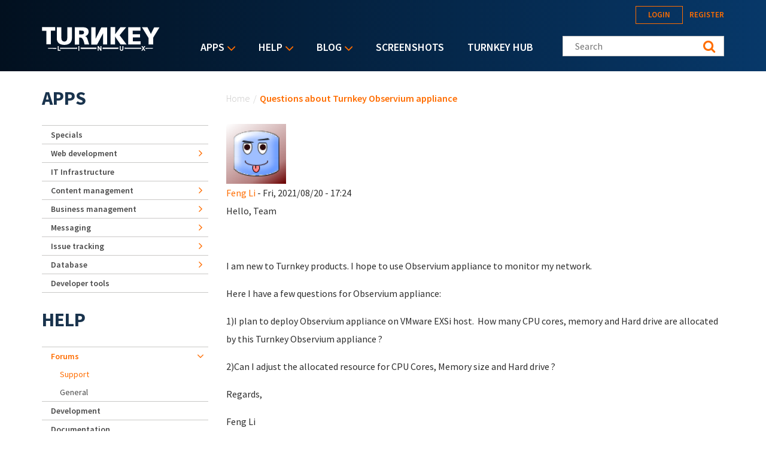

--- FILE ---
content_type: text/html; charset=utf-8
request_url: https://accounts.google.com/o/oauth2/postmessageRelay?parent=https%3A%2F%2Fwww.turnkeylinux.org&jsh=m%3B%2F_%2Fscs%2Fabc-static%2F_%2Fjs%2Fk%3Dgapi.lb.en.2kN9-TZiXrM.O%2Fd%3D1%2Frs%3DAHpOoo_B4hu0FeWRuWHfxnZ3V0WubwN7Qw%2Fm%3D__features__
body_size: 161
content:
<!DOCTYPE html><html><head><title></title><meta http-equiv="content-type" content="text/html; charset=utf-8"><meta http-equiv="X-UA-Compatible" content="IE=edge"><meta name="viewport" content="width=device-width, initial-scale=1, minimum-scale=1, maximum-scale=1, user-scalable=0"><script src='https://ssl.gstatic.com/accounts/o/2580342461-postmessagerelay.js' nonce="vFsIItPPYMWikZhuI-SdcA"></script></head><body><script type="text/javascript" src="https://apis.google.com/js/rpc:shindig_random.js?onload=init" nonce="vFsIItPPYMWikZhuI-SdcA"></script></body></html>